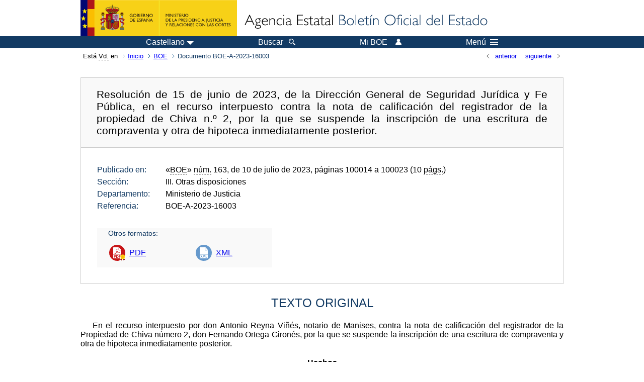

--- FILE ---
content_type: text/html; charset=UTF-8
request_url: https://boe.es/diario_boe/txt.php?id=BOE-A-2023-16003
body_size: 50422
content:
<!DOCTYPE html>
<html lang="es">
  <head>
    <meta charset="utf-8" />
    <meta http-equiv="X-UA-Compatible" content="IE=edge" />
    <meta name="format-detection" content="telephone=no">
    <meta name="Description" content="BOE-A-2023-16003 Resolución de 15 de junio de 2023, de la Dirección General de Seguridad Jurídica y Fe Pública, en el recurso interpuesto contra la nota de calificación del registrador de la propiedad de Chiva n.º 2, por la que se suspende la inscripción de una escritura de compraventa y otra de hipoteca inmediatamente posterior." />
    <title>BOE-A-2023-16003 Resolución de 15 de junio de 2023, de la Dirección General de Seguridad Jurídica y Fe Pública, en el recurso interpuesto contra la nota de calificación del registrador de la propiedad de Chiva n.º 2, por la que se suspende la inscripción de una escritura de compraventa y otra de hipoteca inmediatamente posterior.</title>
    <link rel="shortcut icon" href="/favicon.ico" />
    <link rel="icon" href="/favicon.ico" type="image/x-icon" />
    <link rel="apple-touch-icon" href="/apple-touch-icon.png">
    <base target="_top" />
    <link type="text/css" href="/estilos/boe.css" rel="stylesheet"/>
    <link rel="stylesheet" href="/estilos/texto.css" type="text/css">
    <link rel="stylesheet" href="/estilos/diario-boe.css" type="text/css">
  
    <link rel="canonical" href="https://www.boe.es/diario_boe/txt.php?id=BOE-A-2023-16003"/>
    <!--[if lt IE 10]>
    <link rel="stylesheet" type="text/css" href="/estilos/boe_ie9.css" />
    <![endif]-->
    <!--[if lt IE 9]>
    <link rel="stylesheet" type="text/css" href="/estilos/boe_ie8.css" />
    <![endif]-->
    <meta name="viewport" content="width=device-width, initial-scale=1.0" />
  </head>
  <body>
    <div id="header">
      <h1 class="fuera">Agencia Estatal Bolet&iacute;n Oficial del Estado</h1>
      <ul class="fuera">
        <li><a accesskey="c" href="#contenedor" tabindex="-1">Ir a contenido</a></li>
        <li><a accesskey="5" href="/diario_boe/" tabindex="-1">Consultar el diario oficial BOE</a></li>
      </ul>
      <div id="logosInicio">
        <span id="logoPresidenciaMovil"><a href="https://www.mpr.gob.es/" title="Ir al Ministerio de la Presidencia"><img src="/imagenes/logoMPRmovil.png" srcset="/imagenes/logoMPRmovil.svg" alt="Ministerio de la Presidencia"></a></span>
        <span id="logoPresidencia"><a href="https://www.mpr.gob.es/" title="Ir al Ministerio de la Presidencia"><img src="/imagenes/logoMPR.png" srcset="/imagenes/logoMPR.svg" alt="Ministerio de la Presidencia"></a></span>

        <span id="logoAgencia"><a accesskey="1" href="/" title="Ir a la p&aacute;gina de inicio"><img src="/imagenes/logoBOE.gif" srcset="/imagenes/logoBOE.svg" alt="Agencia Estatal Bolet&iacute;n Oficial del Estado"></a></span>
        
      </div> <!-- #logosInicio -->
    </div> <!-- #header -->
    <div id="top" class="banda-menu">
    <div class="menu-wrapper">
      <div id="logo-movil-boe-container">
        <a href="/" title="Ir a la p&aacute;gina de inicio"><img alt="Agencia Estatal Bolet&iacute;n Oficial del Estado" src="/imagenes/logoBlanco128.png"></a>
      </div>
      <ul class="menu">
        <li class="menu-item menu-idiomas">
          <div id="selector-idioma">
            <span class="fuera">Idioma actual:</span>
            <input id="activar-idiomas" type="checkbox" class="fuera">
            <label class="idioma-actual" for="activar-idiomas" title="Idiomas: Haga clic o utilice barra espaciadora para abrir o cerrar opciones"><span class="descripcion-idioma pc tablet">Castellano</span><span class="fuera"> / </span><span class="descripcion-idioma movil">es</span><span class="triangulo"><span></span></span></label>
            <p class="fuera">Puede seleccionar otro idioma:</p>
            <ul id="lista-idiomas">
              <li><a href="txt.php?lang=es&amp;id=BOE-A-2023-16003" lang="es" hreflang="es"><span aria-hidden="true" class="idioma"><abbr title="espa&ntilde;ol/castellano">es</abbr><span class="fuera"> / </span><em>Castellano</em></span></a></li>
              <li><a href="txt.php?lang=ca&amp;id=BOE-A-2023-16003" lang="ca" hreflang="ca"><span aria-hidden="true" class="idioma"><abbr title="catal&agrave;">ca</abbr><span class="fuera"> / </span><em>Catal&agrave;</em></span></a></li>
              <li><a href="txt.php?lang=gl&amp;id=BOE-A-2023-16003" lang="gl" hreflang="gl"><span aria-hidden="true" class="idioma"><abbr title="galego">gl</abbr><span class="fuera"> / </span><em>Galego</em></span></a></li>
              <li><a href="txt.php?lang=eu&amp;id=BOE-A-2023-16003" lang="eu" hreflang="eu"><span aria-hidden="true" class="idioma"><abbr title="euskara">eu</abbr><span class="fuera"> / </span><em>Euskara</em></span></a></li>
              <li><a href="txt.php?lang=va&amp;id=BOE-A-2023-16003" lang="ca-valencia" hreflang="ca-valencia"><span aria-hidden="true" class="idioma"><abbr title="valenci&agrave;">va</abbr><span class="fuera"> / </span><em>Valenci&agrave;</em></span></a></li>
              <li><a href="txt.php?lang=en&amp;id=BOE-A-2023-16003" lang="en" hreflang="en"><span aria-hidden="true" class="idioma"><abbr title="english">en</abbr><span class="fuera"> / </span><em>English</em></span></a></li>
              <li><a href="txt.php?lang=fr&amp;id=BOE-A-2023-16003" lang="fr" hreflang="fr"><span aria-hidden="true" class="idioma"><abbr title="fran&ccedil;ais">fr</abbr><span class="fuera"> / </span><em>Fran&ccedil;ais</em></span></a></li>
            </ul>
          </div>
        </li>
        <li class="menu-item resto">
          <a accesskey="4" href="/buscar/"><span class="botonBuscar">Buscar</span></a>
        </li>
        <li class="menu-item resto">
          <a href="/mi_boe/">
            <span class="botonMiBOE">Mi BOE <span class="luz">Desconectado.<br/>Pulse para acceder al servicio 'Mi BOE'</span></span>
          </a>
        </li>
        <li class="menu-item movil buscar">
          <a href="/buscar/">
            <img alt="Buscar" src="/imagenes/logoBuscar.png" srcset="/imagenes/logoBuscar.svg">
          </a>
        </li>
        <li class="menu-item movil">
          <a href="/mi_boe/">
            <img alt="Mi BOE" src="/imagenes/logoMiBOE.png" srcset="/imagenes/logoMiBOE.svg">
          </a>
        </li>
        <li class="menu-item menu-menu"><!--  -->
          <input id="activar-menu" name="activar" type="checkbox" title="Desplegar men&uacute;" class="fuera">
          <label class="click-desplegar resto" for="activar-menu" title="Men&uacute;: Haga clic o utilice barra espaciadora para abrir o cerrar opciones">Men&uacute;
            <span></span>
            <span></span>
            <span></span>
          </label>
          <input id="activar-menu-movil" name="activar" type="checkbox" title="Desplegar men&uacute;">
          <label class="click-desplegar movil" for="activar-menu-movil"><em>Men&uacute;</em>
            <span></span>
            <span></span>
            <span></span>
          </label>
          <div class="menu-container">
            <ul class="menu-item-list">
              <li class="menu-item first">
                <p><a href="/index.php#diarios" class="inline">Diarios Oficiales</a></p>
                <ul class="sub-menu">
                  <li><a href="/diario_boe">BOE</a></li>
                  <li><a href="/diario_borme">BORME</a></li>
                  <li><a href="/legislacion/otros_diarios_oficiales.php">Otros diarios oficiales</a></li>
                </ul>
              </li>
              <li class="menu-item">
                <p><a href="/index.php#juridico">Informaci&oacute;n Jur&iacute;dica</a></p>
                <ul class="sub-menu">
                  <li><a href="/legislacion/">Todo el Derecho</a></li>
                  <li><a href="/biblioteca_juridica/">Biblioteca Jur&iacute;dica Digital</a></li>
                </ul>
              </li>
              <li class="menu-item last">
                <p><a href="/index.php#servicios-adicionales">Otros servicios</a></p>
                <ul class="sub-menu">
                  <li><a href="/notificaciones">Notificaciones</a></li>
                  <li><a href="/edictos_judiciales">Edictos judiciales</a></li>
                  <li><a href="https://subastas.boe.es">Portal de subastas</a></li>
                  <li><a href="/anuncios">Anunciantes</a></li>
                  <li><a href="/datosabiertos/api/api.php">Datos abiertos</a></li>
                </ul>
              </li>
            </ul>
          </div> <!-- .menu-container -->
        </li><!--  -->
      </ul>
    </div> <!-- .menu-wrapper -->
    </div> <!-- .banda-menu -->
    <div id="franjaMigas">
      <div class="contMigas">
        <span class="fraseMigas">Est&aacute; <abbr title="usted">Vd.</abbr> en</span>
        <ul class="migas">
<li><a href="/">Inicio</a></li>
<li><a href="/diario_boe/">BOE</a></li>
<li class="destino">Documento BOE-A-2023-16003</li>
        </ul>
        <div id="solapa">
<div class="antPost">
  <ul class="listaHoriz">
    <li><a href="../diario_boe/txt.php?id=BOE-A-2023-16002"><span class="linkBack">anterior</span></a></li>
    <li><a href="../diario_boe/txt.php?id=BOE-A-2023-16004"><span class="linkFwd">siguiente</span></a></li>
  </ul>
</div> <!-- .andPost -->
        </div><!-- solapa -->
      </div><!-- contMigas -->
    </div> <!-- #franjaMigas -->
    <div id="contenedor">
      <div id="contenido" class="poolAgencia">
<h2 class="fuera">Documento BOE-A-2023-16003</h2>
<div class="enlacesDoc" id="barraSep">
  <h3 class="documento-tit">Resolución de 15 de junio de 2023, de la Dirección General de Seguridad Jurídica y Fe Pública, en el recurso interpuesto contra la nota de calificación del registrador de la propiedad de Chiva n.º 2, por la que se suspende la inscripción de una escritura de compraventa y otra de hipoteca inmediatamente posterior.</h3>
  <div class="metadatosDoc">
    <div class="metadatos">
      <dl>
        <dt>Publicado en:</dt>
        <dd>«<abbr title="Boletín Oficial del Estado">BOE</abbr>» <abbr title="número">núm.</abbr> 163, de 10 de julio de 2023, páginas 100014 a 100023 (10 <abbr title="páginas">págs.</abbr>)</dd>
        <dt>Sección:</dt>
        <dd>III. Otras disposiciones</dd>
        <dt>Departamento:</dt>
        <dd>Ministerio de Justicia</dd>
        <dt>Referencia:</dt>
        <dd>BOE-A-2023-16003</dd>
      </dl>
    </div>
    <ul class="enlaces-doc">
      <li class="tit-enlaces">Otros formatos:</li>
      <li class="puntoPDF">
        <a title="Documento PDF de la publicación original" href="/boe/dias/2023/07/10/pdfs/BOE-A-2023-16003.pdf">PDF</a>
      </li>
      <li class="puntoXML">
        <a target="_blank" title="Texto y metadatos en formato XML" href="/diario_boe/xml.php?id=BOE-A-2023-16003">XML</a>
      </li>
    </ul>
  </div>
  <!-- .metadatosDoc -->
</div>
<!-- .enlacesDoc -->
<div id="DOdocText">
  <h4>TEXTO ORIGINAL</h4>
  <div id="textoxslt">
    <p class="parrafo">En el recurso interpuesto por don Antonio Reyna Viñés, notario de Manises, contra la nota de calificación del registrador de la Propiedad de Chiva número 2, don Fernando Ortega Gironés, por la que se suspende la inscripción de una escritura de compraventa y otra de hipoteca inmediatamente posterior.</p>
    <p class="centro_negrita">Hechos</p>
    <p class="centro_redonda">I</p>
    <p class="parrafo_2">En virtud de escritura autorizada el día 10 de junio de 2022 por el notario de Manises, don Antonio Reyna Viñés, se formalizó la venta de la finca registral número 16.866 de Chiva, entre la mercantil «Arrendamientos El Cid, S.L.» y don J. Y. y doña Z. C. Z. Igualmente, se autorizó escritura de préstamo hipotecario a favor de «Banco de Santander, S.A.», número de protocolo consecutivo.</p>
    <p class="parrafo">Presentadas las citadas escrituras, asiento de presentación 1.601 del Diario 119, en el Registro de la Propiedad de Chiva número 2, fue objeto de la siguiente nota de calificación:</p>
    <p class="parrafo_2">«En relación al expresado documento presentado en esta Oficina, le notifico que previa su calificación jurídica y consultados los antecedentes del Registro, he procedido a su calificación negativa en base a los siguientes:</p>
    <p class="parrafo_2">Hechos:</p>
    <p class="parrafo_2">Se presenta escritura de fecha 10/06/2020 [<em>sic</em>], autorizada por el notario de Manises, don Antonio Reyna Viñes con número 928/2020 [<em>sic</em>] de su protocolo, por la que se pretende inscribir un derecho de compraventa, sobre la finca 16866 de Chiva.</p>
    <p class="parrafo_2">1. Falta incorporar dos transferencias (297.027,72 euros y 196.356,23 euros, respectivamente) habida cuenta de que, a pesar de indicar dicha incorporación, la misma no ha tenido lugar, debiéndose justificar el medio de pago empleado.</p>
    <p class="parrafo">2. No consta el estado civil de los compradores.</p>
    <p class="parrafo_2">– Advertencia: Se establece como año de otorgamiento de la escritura el año 2020, lo que no parece correcto y se debe de corregir por cuanto tanto la fecha de expedición de la copia, como el número de protocolo siguiente fijan como año el 2022. Téngase en cuenta que en la escritura se realiza la declaración sobre actividades potencialmente contaminantes del suelo que no estaba vigente en 2020, tratándose de una ley de 8 de abril de 2022.</p>
    <p class="parrafo_2">Fundamentos de Derecho:</p>
    <p class="parrafo_2">1. El artículo 18 de la Ley Hipotecaria y concordantes del Reglamento Hipotecario en cuanto determina el ámbito dé calificación de los registradores de la propiedad.</p>
    <p class="parrafo">2. Los artículos 21 y 254 de la Ley Hipotecaria y 24 de la Ley del Notariado, modificados por la Ley 36/2.006 de 29 de noviembre, de medidas para la prevención del fraude fiscal y artículo 177 del Reglamento Notarial, modificado por R.D. 45/2.007 de 19 de enero, R.D 1804/2008 de 3 de noviembre y R.D. 1/2010 de 8 de enero. Este último precepto reglamentario impone al Notario la identificación de los medios de pago cuando se trate de actos a título oneroso, que impliquen declaración, constitución, transmisión, modificación o extinción de derechos reales sobre bienes inmuebles.</p>
    <p class="parrafo">En nuestro caso, los medios de pago utilizados no han quedado suficientemente identificados al no haberse incorporado por soporte documental la transferencia, o bien al no constar las cuentas de abono y cargo.</p>
    <p class="parrafo">3. Confirman este criterio numerosas Resoluciones de la Dirección General de Seguridad jurídica y Fe Pública de fechas 22 de julio y 8 de Noviembre de 2.016, 12 de abril de 2.018 y 16 de octubre de 2.019.</p>
    <p class="parrafo">4. Por lo que respecta al estado civil, se exige su constancia como dato a consignar en la inscripción, conforme al artículo 9 de la Ley Hipotecaria, artículo 21 de la misma Ley, así como por lo previsto en el artículo 51-9 del Reglamento Hipotecario, con las especificaciones que señala dicho precepto para el caso de que los adquirentes estén casados.</p>
    <p class="parrafo">5. El artículo 148 del Reglamento Notarial.</p>
    <p class="parrafo_2">Siendo los defectos subsanables se suspende la inscripción solicitada.</p>
    <p class="parrafo_2">Contra esta decisión (…)</p>
    <p class="parrafo_2">Este documento ha sido firmado con firma electrónica cualificada por Fernando Ortega Gironés registrador/a de Registro Propiedad de Chiva 2 a día veinticinco de julio del dos mil veintidós.»</p>
    <p class="parrafo_2">Caducado el citado asiento de presentación el día 20 de octubre de 2022 sin que los defectos señalados hubiesen sido subsanados, fue presentada nuevamente la escritura el día 21 de octubre de 2022, bajo el asiento 809 del Diario 120, siendo objeto de la siguiente nota de calificación:</p>
    <p class="parrafo_2">«En relación al expresado documento presentado en esta Oficina, le notifico que, previa su calificación jurídica y consultados los antecedentes del Registro, he procedido a su calificación negativa conforme a los siguientes:</p>
    <p class="parrafo_2">Hechos:</p>
    <p class="parrafo_2">Se presenta escritura de fecha 10/06/2020, autorizada por el notario de Manises, Antonio Reyna Viñés, con número 928/2020 de su protocolo, por la que se pretende inscribir un derecho de Compraventa, sobre la finca registral 16866 de Chiva.</p>
    <p class="parrafo_2">– Falta señalar en dicha escritura el estado civil de los compradores don J. Y. y doña Z. C. Z. Si están casados, hay que determinar el régimen económico matrimonial y, en su caso, acreditarlo.</p>
    <p class="parrafo">– Falta incorporar las transferencias bancarias por importes de 297.027’72 euros y 196.356’23 euros o, al menos, indicar la numeración de las cuentas de abono y de cargo. Y aunque éstas no se indiquen, debe expresarse el ordenante, el beneficiario, fecha de la transferencia, importe, entidad emisora y ordenante y entidad receptora o beneficiaria.</p>
    <p class="parrafo_2">Fundamentos de Derecho:</p>
    <p class="parrafo_2">1. El artículo 18 de la Ley Hipotecaria y concordantes del Reglamento Hipotecario al determinar el ámbito de calificación de los registradores de la propiedad.</p>
    <p class="parrafo">2. Artículos. 9 de la Ley Hipotecaria y 51-9 del Reglamento Hipotecario. En este último precepto se recogen las circunstancias identificativas, tanto para personas físicas y jurídicas, y una de dichas circunstancias es el estado civil. Igualmente es aplicable el artículo 21 de la Ley Hipotecaria.</p>
    <p class="parrafo">3. Los artículos 21 y 254-3 de la Ley Hipotecaria y 24 de la Ley del Notariado, modificados por la Ley 36/2.006 de 29 de noviembre, de medidas para la prevención del fraude fiscal y artículo 177 del Reglamento Notarial, modificado por R.D. 45/2.007 de 19 de enero, R.D 1804/2008, de 3 de noviembre, y R.D. 1/2010, de 8 de enero. Este último precepto reglamentario impone al notario la identificación de los medios de pago cuando se trate de actos a título oneroso, que impliquen declaración, constitución, transmisión, modificación o extinción de derechos reales sobre bienes inmuebles.</p>
    <p class="parrafo_2">En nuestro caso, los medios de pago utilizados no han quedado suficientemente identificados al no haberse incorporado por soporte documental, o bien al no constar las cuentas de abono y cargo, o bien porque no constan los datos identificativos ya relacionados. Existe al respecto una consolidada doctrina de la DGSJFP en numerosas Resoluciones que confirman lo aquí expresado. Son de fechas 8 de noviembre de 2016, 12 de abril de 2018, 16 de octubre de 2019, 4 de marzo de 2020, 28 de julio de 2021, 8 de marzo de 2022, 14 de septiembre y 10 de octubre también de 2022.</p>
    <p class="parrafo">Vistos los preceptos citados, acuerdo suspender la inscripción del referido documento por los defectos subsanables expresados.</p>
    <p class="parrafo_2">Contra esta decisión (…)</p>
    <p class="parrafo_2">Este documento ha sido firmado con firma electrónica cualificada por Fernando Ortega Gironés registrador/a de Registro Propiedad de Chiva 2 a día cuatro de enero del dos mil veintitrés.»</p>
    <p class="parrafo_2">Don Antonio Reyna Viñés, notario de Manises, presentó diligencia de subsanación de la escritura de fecha 2 de marzo de 2023, subsanando adecuadamente los defectos señalados por primera vez en fecha 25 de julio de.022, y con un error en la fecha de la diligencia al señalar el año 2022 –debiendo ser el 2023–, que resultaba imposible por las circunstancias concurrentes.</p>
    <p class="centro_redonda">II</p>
    <p class="parrafo_2">Bajo la vigencia del asiento de presentación número 809 del Diario 120, y una vez subsanados los defectos señalados anteriormente, tuvo lugar el día 8 marzo de 2023 la presentación en el Registro de la Propiedad de Chiva número 2 de un mandamiento de prohibición de disponer, de fecha 28 de febrero de 2023, expedido por la Agencia Estatal de Administración Tributaria, Dependencia Regional de Recaudación de Valencia, sobre la finca registral número 16.866 de Chiva, al amparo de lo dispuesto en el artículo 170.6 de la Ley 58/2003, de 17 de diciembre, General Tributaria. La presentación de dicho mandamiento, vigentes los asientos de presentación de la compraventa e hipoteca posterior, provocó la suspensión del despacho de las escrituras de compraventa e hipoteca por la existencia de un mandamiento de prohibición de disponer dictado en procedimiento administrativo, siendo objeto de la siguiente nota de calificación:</p>
    <p class="parrafo_2">«En relación al expresado documento presentado en esta Oficina, le notifico que previa su calificación jurídica y consultados los antecedentes del Registro, he procedido a su calificación negativa conforme a los siguientes:</p>
    <p class="parrafo_2">Hechos:</p>
    <p class="parrafo_2">1. En virtud de escritura pública autorizada el día 10 de junio de 2022 por el notario de Manises don Antonio Reyna Viñes (n.º 928 de su protocolo), se formalizó la venta de la finca registral 16866 de Chiva, entre la mercantil “Arrendamientos el Cid, S.L.” y los señores don J. Y. y doña Z. C. Z.</p>
    <p class="parrafo">Dicha escritura se presentó en esta Oficina el día 21 de octubre de 2022, bajo el asiento de presentación 809/120, en unión de diligencia de subsanación del día 2 de los corrientes.</p>
    <p class="parrafo">2. Bajo el asiento 861 del diario 120 se presentó el día 26 de octubre de 2022, escritura de préstamo hipotecario autorizada por el nombrado notario el día 10 de junio de 2022 (n.º 929 de protocolo), formalizado entre la entidad Banco de Santander, S.A. y los nombrados compradores.</p>
    <p class="parrafo">3. El día 8 de marzo de 2023 se presentó en este Registro mandamiento de prohibición de disponer de fecha 28 de febrero de 2023, expedido por la Agencia Tributaria Dependencia Regional de Recaudación de Valencia, sobre la citada finca registral, al amparo de lo dispuesto en el artículo 170-6.º de la Ley 58/2003, de 17 de diciembre, Ley General Tributaria. Atendiendo a la presentación de dichos documentos, y aunque el mandamiento ahora presentado lo sea con posterioridad tanto a la escritura de venta como a la de préstamo hipotecario señalados, debe suspenderse el despacho de ambas escrituras por la existencia del mandamiento administrativo por razones de orden público y conforme a los fundamentos de derecho que se dirán.</p>
    <p class="parrafo_2">Fundamentos de Derecho:</p>
    <p class="parrafo_2">1. El artículo 18 de la Ley Hipotecaria y concordantes del Reglamento Hipotecario en cuanto determina el ámbito de calificación de los registradores de la propiedad.</p>
    <p class="parrafo">2. Articulo 432, 1 d del R.H.</p>
    <p class="parrafo">3. Resoluciones DGSJFP 24 de enero y 13 de junio de 2018, 16 de marzo de 2022, y especialmente las Resoluciones de 7 y 22 de junio de 2022.</p>
    <p class="parrafo_2">Aun cuando dichas resoluciones recogen un supuesto idéntico al ahora señalado en lo referente al orden de presentación de documentos, y aunque referidas a un procedimiento penal, la propia DG hace extensivo el criterio prohibitivo de despacho de los documentos previamente presentados a los procedimientos administrativos.</p>
    <p class="parrafo">Así, la Resolución de 7 de junio de 2022, y en lo que aquí interesa, señala la siguiente doctrina:</p>
    <p class="parrafo_2">“Es doctrina reiterada de este Centro Directivo la que sólo pueden tener acceso al Registro títulos plenamente válidos (véase artículo 18 de la Ley Hipotecaria).</p>
    <p class="parrafo">Es cierto que, como señalan los recurrentes, que la doctrina del Centro Directivo que los registradores pueden y deben tener en cuenta documentos pendientes de despacho relativos a la misma finca o que afecten a su titular, aunque hayan sido presentados con posterioridad, a fin de evitar asientos inútiles, no puede llevarse al extremo de la desnaturalización del propio principio de partida –el de prioridad– obligando al registrador a una decisión de fondo sobre la prevalencia sustantiva y definitiva de obro título, que trasciende de la función que la Ley le encomienda.</p>
    <p class="parrafo">Pero la posibilidad de tener en cuenta los asientos presentados posteriormente alcanza su mayor relieve cuando se trata de procedimientos penales que ponen de manifiesto la posible irregularidad de los títulos presentados anteriormente, como es el caso del presente expediente, donde no sólo el juez de lo penal expresamente ordena la prohibición de disponer de los inmuebles afectados sino que, al tratase de un procedimiento de estafa y falsedad documental, pone en entredicho la propia validez de la documentación previa y, por ende, de la transmisión efectuada.</p>
    <p class="parrafo_2">4. Tampoco la doctrina relativa a la eficacia preferente de las transmisiones anteriores a las prohibiciones de disponer es aplicable en este caso, pues no se trata de un procedimiento civil, sino penal, donde prevalece el componente de orden público de las medidas cautelares adoptadas.</p>
    <p class="parrafo_2">– Las prohibiciones voluntarias y las que tienen su origen en un procedimiento civil, tratan de satisfacer intereses básicamente privados: pueden cumplir funciones de garantía, de tutela para lograr la plena satisfacción de la voluntad del beneficiario de la prohibición, garantizar el resultado de un procedimiento o la caución del mismo, etc. Por ello, prevalece la finalidad de evitar el acceso al Registro del acto dispositivo realizado por quien carece de poder de disposición para ello al no habérsele transmitido la facultad dispositiva. En consecuencia, si cuando otorgó el acto afectado por la prohibición de disponer no tenía limitado su poder de disposición el acto fue válido y debe acceder al Registro a pesar de la prioridad registral de la prohibición de disponer, aunque se entiende que la inscripción del acto anterior no implica la cancelación de la propia prohibición de disponer, sino que ésta debe arrastrarse. Es esta una solución que se puede denominar ecléctica. Por un lado, se entiende que, en la medida en que el artículo 145 del Reglamento Hipotecario impide el acceso registral de los actos dispositivos realizados posteriormente (salvo los que traen causa de asientos vigentes anteriores al de dominio o derecho real objeto de la anotación), ello presupone, <em>a sensu contrario</em>, que no impide los realizados con anterioridad –conclusión que resulta también de la aplicación de la regla general que para las anotaciones dicta el artículo 71 de la propia Ley Hipotecaria–. Sin embargo, por otro lado, se estima que tal inscripción no ha de comportar la cancelación de la propia anotación preventiva de prohibición, sino que ésta se arrastrará.</p>
    <p class="parrafo">– Las adoptadas en los procedimientos penales y administrativos lo que quieren garantizar es el cumplimiento de intereses públicos o evitar la defraudación del resultado de la sentencia penal o las responsabilidades que de ella puedan derivar. Debe, en consecuencia, prevalecer el principio de prioridad establecido en el artículo 17 frente a la interpretación más laxa del artículo 145 del Reglamento Hipotecario que se impone en las prohibiciones voluntarias y derivadas de procedimientos civiles, provocando así el cierre registral incluso cuando se trata de actos anteriores a la prohibición. No cabe duda de que tanto en las prohibiciones decretadas en procedimientos penales como en las administrativas existe cierto componente de orden público que no puede ser pasado por alto. Y es que en estas últimas la prohibición de disponer no trata de impedir la disponibilidad del derecho por parte de su titular, desgajando la facultad dispositiva del mismo, cual ocurre con las voluntarias, sino que tiende a asegurar el estricto cumplimiento de la legalidad administrativa o el resultado del proceso penal.</p>
    <p class="parrafo_2">En consecuencia, esta Dirección General ha acordado desestimar el recurso y confirmar la nota de calificación.”</p>
    <p class="parrafo_2">Y siendo el defecto subsanable se suspende la inscripción solicitada.</p>
    <p class="parrafo_2">Contra esta decisión (…)</p>
    <p class="parrafo_2">Este documento ha sido firmado con firma electrónica cualificada por Fernando Ortega Gironés registrador/a de Registro Propiedad de Chiva 2 a día veintitrés de marzo del dos mil veintitrés.»</p>
    <p class="centro_redonda">III</p>
    <p class="parrafo_2">Contra la anterior nota de calificación, don Antonio Reyna Viñés, notario de Manises, interpuso recurso el día el 18 de abril de 2023 en base a los siguientes argumentos:</p>
    <p class="parrafo_2">«Hechos:</p>
    <p class="parrafo_2">No hay disconformidad en los hechos relatados en la calificación negativa, excepción hecha de la última mención contenida en el número 3 relativa al deber de suspender el despacho de ambas escrituras por la existencia del mandamiento administrativo, puesto que dicha afirmación no es un hecho sino una valoración jurídica de índole subjetivo que va a ser recurrida.</p>
    <p class="parrafo">En resumen, los Hechos se reducen a que se presenta una escritura de venta y su consiguiente hipoteca que financia la adquisición por parte de los compradores. Vigente el asiento de presentación de ambas escrituras, tiene acceso al Registro un mandamiento de prohibición de disponer de fecha posterior a las escrituras, expedido por la Agencia Tributaria, recayente sobre la finca objeto de la venta que, a juicio del Registrador cuya calificación se recurre debe suspender la inscripción de las escrituras referidas citando unos Fundamentos de Derecho, sobre los que manifestamos y adelantamos nuestra más absoluta disconformidad con la interpretación registral.</p>
    <p class="parrafo_2">Fundamentos de Derecho:</p>
    <p class="parrafo_2">La calificación recurrida se basa en la particular interpretación que hace de las siguientes Resoluciones de la DGSJFP de 24 de enero de 2018, 13 de junio del mismo año, 16 de marzo de 2022 y, especialmente las de 7 y 22 de junio de 2022. Procede por tanto que examinemos pormenorizadamente cada una de las Resoluciones dictadas:</p>
    <p class="parrafo_2">A) Examen pormenorizado de las Resoluciones señaladas como Fundamentos de Derecho de la calificación recurrida:</p>
    <p class="parrafo_2">1) Resolución de la, entonces, Dirección General de los Registros y del Notariado (en adelante DGRN), de 24 de enero de 2018.</p>
    <p class="parrafo_2">Los hechos relevantes de dicha Resolución son los siguientes:</p>
    <p class="parrafo_2">Con fecha de 23 de enero de 2017 se presentó en un Registro mandamiento por el que se acuerda la prohibición temporal de enajenar y la anotación preventiva de demanda sobre dos fincas registrales. Vigente el asiento, el documento se retiró y volvió a presentar el 21 de marzo de 2017, practicándose el asiento el día 11 de abril de 2017.</p>
    <p class="parrafo">Con fecha 31 de marzo de 2017 se presenta la escritura de ampliación de capital y aportación de fincas que se suspende.</p>
    <p class="parrafo">En los Fundamentos de Derecho se señala en el número 3: La eficacia de las prohibiciones de disponer y el alcance del cierre registral que provocan, no ha sido cuestión pacífica en la doctrina y en las Resoluciones de este Centro Directivo.</p>
    <p class="parrafo">En el número 4 se señala: … Las adoptadas en los procedimientos penales y administrativos lo que quieren garantizar es el cumplimiento de intereses públicos o evitar la defraudación del resultado de la sentencia penal o las responsabilidades que de ella puedan derivar. Debe, en consecuencia, prevalecer el principio de prioridad registral establecido en el art. 17 de la LH frente a la interpretación más laxa del art. 145 del RH que se impone a las prohibiciones voluntarias y derivadas de procedimientos civiles, provocando así el cierre registral incluso cuando se trata de actos posteriores a la prohibición.</p>
    <p class="parrafo">Después de un extenso análisis de otras resoluciones, la citada Resolución concluye: De acuerdo con lo expuesto resulta claro que la presentación en el Registro de la propiedad del mandamiento ordenando la prohibición de disponer es anterior no sólo a la posterior presentación de la escritura de aportación por ampliación de capital, sino incluso a la propia escritura, por lo que el defecto debe ser confirmado.</p>
    <p class="parrafo">Es decir, el supuesto de hecho contemplado en la Resolución citada como Fundamento, es totalmente contrario al del presente supuesto, en el que la escritura de venta es anterior, en presentación y fecha, al mandamiento ordenando la prohibición de enajenar. Por lo que, de prevalecer el principio de prioridad registral, debe despacharse la escritura de venta.</p>
    <p class="parrafo">En consecuencia, dicha Resolución de 24 de enero de 2018, no puede ser citada como Fundamento de Derecho de la nota de calificación recurrida, pues defiende la presentación del presente recurso, y la inscripción de las escrituras suspendidas, no la calificación practicada.</p>
    <p class="parrafo_2">2) Resolución de 13 de junio de 2018:</p>
    <p class="parrafo_2">El mismo argumento se aplica en esta Resolución de la DGRN. Cuando se presenta la escritura de aumento de capital y aportación de fincas, ya figura anotada en el Registro la prohibición de disponer establecida en el art. 170.6 de la Ley General Tributaria. La DGRN aplica el principio de prioridad registral, aunque las escrituras fueran de fecha anterior.</p>
    <p class="parrafo">Consecuente, aplicando el principio de prioridad registral, esta Resolución de la DGRN tampoco puede ser citada como Fundamento de Derecho de la calificación que se recurre, pues lleva a la solución contraria de la planteada por el Registrador.</p>
    <p class="parrafo_2">3) Resolución de la DGSJFP de 16 de marzo de 2022:</p>
    <p class="parrafo_2">Lo mismo cabe decir en esta resolución, en la que se suspende el acceso al Registro de una aportación de inmuebles por estar gravados con una anotación preventiva de prohibición de disponer ordenada por Hacienda Pública. La registradora suspende por aplicación del principio de prioridad del art. 17 de la Ley Hipotecaria.</p>
    <p class="parrafo">Tampoco puede ser citada esta Resolución como Fundamento de Derecho de la calificación que se recurre, pues en las tres se hace una aplicación rigurosa del principio de prioridad registral del art. 17 de la LH. En contra del criterio seguido por el Registrador en la calificación que es objeto de recurso.</p>
    <p class="parrafo_2">4) Resolución de la DGSJFP de 7 de junio de 2022, citada en extenso en la calificación recurrida.</p>
    <p class="parrafo_2">En esta Resolución el íter temporal de la documentación presentada sí que guarda semejanza con la calificación que ahora se recurre. El mandamiento que ordena la prohibición de disponer tiene acceso al Registro con posterioridad a la documentación suspendida. Pero la gran diferencia es que, en esta Resolución, se trata de un procedimiento penal que, como señala la Dirección General: puede poner en entredicho la propia validez de la transmisión formalizada.</p>
    <p class="parrafo">En el Fundamento de Derecho número 3 se señala: Es doctrina reiterada de este Centro Directivo la que solo pueden tener acceso al Registro títulos plenamente válidos…</p>
    <p class="parrafo">… La posibilidad de tener en cuenta los asientos presentados posteriormente alcanza su mayor relieve cuando se trata de procedimientos penales que ponen de manifiesto la posible irregularidad de los títulos presentados anteriormente...</p>
    <p class="parrafo">En el presente caso se trata de un procedimiento administrativo, no penal. No se pone en entredicho la posible validez de los títulos presentados con anterioridad, requisito este último de carácter esencial para poder aplicar el art. 432.1 del Reglamento Hipotecario. Es más, como veremos posteriormente, en el presente supuesto concurren una serie de circunstancias que impiden levantar la más mínima sospecha sobre la posible validez de los títulos presentados con anterioridad.</p>
    <p class="parrafo">Consecuentemente, esta Resolución tampoco puede servir de Fundamento de Derecho de la calificación que se recurre, pues concurren circunstancias determinantes que impiden poner en duda la posible validez de los títulos presentados con anterioridad.</p>
    <p class="parrafo_2">5) Resolución de la DGSJFP de 22 de junio de 2022.</p>
    <p class="parrafo_2">En esta Resolución se suspende el acceso al Registro de una escritura de cumplimiento de una condición suspensiva, por estar ya anotada una prohibición de disponer dictada en proceso penal.</p>
    <p class="parrafo">El supuesto de hecho no tiene nada que ver con el que se ventila en el presente recurso por lo que dicha Resolución tampoco puede ser citada como Fundamento de Derecho de la calificación.</p>
    <p class="parrafo_2">B) Examen de las causas por la que no se puede poner en duda la validez de la escritura cuyo acceso al Registro se suspende por el registrador.</p>
    <p class="parrafo_2">Estamos ante una escritura de venta realizada por una sociedad de una finca hipotecada, en la que una parte muy importante del precio se satisface mediante transferencia a la entidad bancaria. Transferencias cuya acreditación es exigida por el registrador y que dio lugar a la primera nota de calificación de las escrituras.</p>
    <p class="parrafo">Es decir, sobre la finca hipotecada existe una hipoteca cuya ejecución llevaría consigo el levantamiento de la prohibición de disponer, pues como señaló la DGRN en Resoluciones de 28 de octubre de 2015 y 21 de Julio de 2017, la prohibición de disponer no impide el acceso al Registro de actos dispositivos forzosos, ajenos a la voluntad del titular registral.</p>
    <p class="parrafo">De admitirse la tesis de la calificación registral, se obligaría a la entidad bancaria a ejecutar la hipoteca, dicha ejecución levantaría la prohibición de disponer. El hecho de que la mayor parte del precio se destine a satisfacer el crédito hipotecario, y justificarse ese extremo mediante las oportunas transferencias, impide que se pueda considerar que existen indicios que pueden poner en duda la validez del título que pretende acceder al Registro.</p>
    <p class="parrafo_2">C) Consecuencias que se podrían derivar de admitir la tesis registral como regla general.</p>
    <p class="parrafo_2">Si bien es cierto que no es fácil establecer reglas generales sobre las prohibiciones de disponer, debiendo examinarse cada caso concreto por las circunstancias concurrentes. Y siendo también cierto el tratamiento diferenciado de las prohibiciones de disponer voluntarias o en juicios civiles y las penales y administrativas. En el presente caso, admitir el criterio del registrador lleva a la más absoluta inseguridad jurídica.</p>
    <p class="parrafo">De sentarse este criterio con carácter general, nadie puede adquirir con seguridad un inmueble por la información que resulte del Registro. Los procedimientos penales y administrativos que pueden afectar a los títulos presentados con anterioridad, a juicio del que suscribe, solo es posible cuando se pueda poner en duda la validez del título traslativo, en ningún otro caso se debe excepcionar el principio de prioridad registral. Pues, en caso contrario la información registral se convertiría en papel mojado y el Registro de la Propiedad en una institución inútil, en cuanto dejaría de proteger el tráfico jurídico.</p>
    <p class="parrafo">Si la información registral que se solicita antes de adquirir un inmueble puede saltar por los aires por cualquier mandamiento penal o administrativo (tesis que sostiene el registrador calificador) presentado con posterioridad, dicha información se convierte en inútil. Lo cual no puede ser mantenido en ningún caso, salvo los limitadísimos supuestos en que haya razones (apreciadas de modo genérico) que pongan en duda la validez del acto dispositivo. Nunca en otro caso. Las excepciones al principio de prioridad registral exigen una interpretación lo más restrictiva posible, lo que no se cumple con la calificación recurrida.»</p>
    <p class="centro_redonda">IV</p>
    <p class="parrafo_2">Dado que al escrito presentado no se acompañaba ni el título objeto de calificación, ni en original ni por testimonio, ni tampoco una copia de la calificación, el Registro de la Propiedad de Chiva número 2 requirió al recurrente, por escrito de fecha 20 de abril de 2023, para aportar dicha documentación en el plazo improrrogable de diez días hábiles, con la advertencia de que la falta de aportación de dicha documentación en el plazo señalado conllevaría tener por desistido el recurso. Dentro del plazo señalado, se aportó dicha documentación en la oficina registral. El registrador de la Propiedad emitió informe el día 10 de mayo de 2023, en el que mantuvo la nota de calificación, y elevó el expediente a este Centro Directivo.</p>
    <p class="centro_negrita">Fundamentos de Derecho</p>
    <p class="parrafo_2">Vistos los artículos 17 y 18 de la Ley Hipotecaria; 170.6 de la Ley 58/2003, de 17 de diciembre, General Tributaria; 145 del Reglamento Hipotecario; las Resoluciones de la Dirección General de los Registros y del Notariado de 26 de enero de 2012 y 24 de enero y 13 de junio de 2018, y las Resoluciones de la Dirección General de Seguridad Jurídica y Fe Pública de 16 de marzo y 7 y 22 de junio de 2022.</p>
    <p class="parrafo_2">1. Bajo la vigencia del asiento de presentación número 809 del Diario 120, relativo a una escritura de compraventa de fecha 10 de junio de 2022, y una vez subsanados los defectos señalados en anteriores notas de calificación, tuvo lugar el día 8 marzo de 2023 la presentación en el Registro de la propiedad de un mandamiento de prohibición de disponer de fecha 28 de febrero de 2023, expedido por la Agencia Estatal de Administración Tributaria, Dependencia Regional de Recaudación de Valencia, sobre la finca registral, al amparo de lo dispuesto en el artículo 170.6 de la Ley 58/2003, de 17 de diciembre, General Tributaria.</p>
    <p class="parrafo">El registrador suspende la inscripción de la compraventa por entender que queda afectada por la prohibición de disponer ordenada en el mandamiento posteriormente presentado, al afectar a la validez de la transmisión efectuada. Invoca las Resoluciones citadas en los «Vistos». El notario recurrente entiende que el supuesto de hecho es distinto de los analizados en dichas Resoluciones y que de seguir el criterio del registrador nadie podría adquirir con seguridad un inmueble por la información que resulte del Registro.</p>
    <p class="parrafo">2. El recurso debe ser estimado. En el supuesto de este expediente el mandamiento ordenando la prohibición de disponer se ha presentado después de la escritura –que no solo tiene fecha fehaciente anterior, sino que se presenta antes– por lo que esta tiene prioridad (artículo 17 de la Ley Hipotecaria). En esto se diferencia, como señala el notario recurrente, con las Resoluciones invocadas por el registrador en la nota de calificación.</p>
    <p class="parrafo">Cuestión distinta hubiera sido que el mandamiento ordenando la prohibición de disponer se hubiera presentado antes que la escritura de compraventa, en cuyo caso podríamos estar ante una de las prohibiciones administrativas de interés general que –al igual que las penales, y a diferencia de las civiles– constituyen según la doctrina de esta Dirección General una excepción al 145 del Reglamento Hipotecario; en tal caso cerraría el Registro, aunque la escritura de venta fuera de fecha anterior. Pero no es esto lo que se ha producido, pues la resolución ordenando la prohibición de disponer es posterior en el tiempo y además se ha presentado después que la escritura de venta.</p>
    <p class="parrafo">3. Es cierto que en la Resolución de 7 de junio de 2022 se mantuvo la posibilidad de tomar en consideración documentos presentados posteriormente y se confirmó la nota de calificación del registrador de denegación de una inscripción de compraventa, existiendo una prohibición de disponer judicial dictada en un procedimiento de estafa, a pesar de estar presentado posteriormente. Pero en tal caso, el mandamiento presentado se había dictado en un procedimiento penal y ponía en entredicho la validez de la venta efectuada.</p>
    <p class="parrafo">Igual solución se adoptó por este Centro directivo ante la presentación posterior de mandamientos ordenados en procedimientos concursales que revelaban la falta de capacidad del transmitente en el momento de la venta (véase Resolución de 26 de enero de 2012).</p>
    <p class="parrafo">4. Pero tales circunstancias no se dan en este caso, que se trata de un procedimiento administrativo que no pone en entredicho la validez civil de la transmisión efectuada, pues la fecha de la escritura –y por tanto de la transmisión formalizada en ella– es anterior a la resolución administrativa de prohibición de disponer; y la presentación de la escritura también es anterior a la del mandamiento ordenando la prohibición de disponer. Y aunque aquella adolezca de defectos subsanables, ha ganado prioridad su asiento de presentación, mientras la subsanación se efectúe durante su plazo de vigencia, como así ha sucedido.</p>
    <p class="parrafo_2">En consecuencia, esta Dirección General ha acordado estimar el recurso y revocar la nota de calificación.</p>
    <p class="parrafo_2">Contra esta resolución los legalmente legitimados pueden recurrir mediante demanda ante el Juzgado de lo Civil de la capital de la Provincia del lugar donde radica el inmueble en el plazo de dos meses desde su notificación, siendo de aplicación las normas del juicio verbal, todo ello conforme a lo establecido en los artículos 325 y 328 de la Ley Hipotecaria.</p>
    <p class="parrafo_2">Madrid, 15 de junio de 2023.–La Directora General de Seguridad Jurídica y Fe Pública, Sofía Puente Santiago.</p>
  </div>
  <!-- #textoxslt -->
</div>
<!-- #DOdocText -->
<p class="linkSubir"><a href="#top">subir</a></p>
      </div> <!-- .pool -->
    </div> <!-- #contenedor -->
    <div id="pie">
      <div id="menuPie">
        <div class="otros-enlaces">
          <div class="grupo-otros-enlaces">
          	<div class="lista-pie">
          	<ul>
            <li><div class="enlace"><a href="/contactar/" accesskey="3">Contactar</a></div></li>
            <li><div class="enlace"><a href="/informacion/index.php" hreflang="es">Sobre esta sede electr&oacute;nica</a></div></li>
            <li><div class="enlace"><a href="/informacion/mapa_web/" accesskey="2">Mapa</a></div></li>
            <li><div class="enlace"><a href="/informacion/aviso_legal/index.php">Aviso legal</a></div></li>
            <li><div class="enlace"><a href="/informacion/accesibilidad/" accesskey="0">Accesibilidad</a></div></li>
            <li><div class="enlace"><a href="/informacion/index.php#proteccion-de-datos" hreflang="es">Protecci&oacute;n de datos</a></div></li>
            <li><div class="enlace"><a href="/informacion/sistema_interno_informacion.php" hreflang="es">Sistema Interno de Informaci&oacute;n</a></div></li>
            <li><div class="enlace"><a href="/informacion/tutoriales/" hreflang="es">Tutoriales</a></div></li>
            </ul>
            </div>
          </div>
          <div class="espacio"></div>
          <div class="grupo-otros-enlaces">
          	<div class="lista-pie">
          	<ul>
            <li><div class="enlace icono"><a href="/rss/" hreflang="es" lang="es" title="RSS"><img src="/imagenes/home/rss_32.png" srcset="/imagenes/home/rss_32.svg" alt="RSS"></a></div></li>
            <li><div class="enlace icono"><a href="/redes_sociales?pag=tw" hreflang="es" lang="es" title="boegob, el BOE en X"><img src="/imagenes/home/twitter_32.png" srcset="/imagenes/home/twitter_32.svg"  alt="X"></a></div></li>
            <li><div class="enlace icono"><a href="/redes_sociales?pag=fb" hreflang="es" lang="es" title="El BOE en Facebook"><img src="/imagenes/home/facebook_32.png" srcset="/imagenes/home/facebook_32.svg" alt="Facebook"></a></div></li>
            <li><div class="enlace icono"><a href="/redes_sociales?pag=ln" hreflang="es" lang="es" title="El BOE en LinkedIn"><img src="/imagenes/home/linkedin_32.png" srcset="/imagenes/home/linkedin_32.svg" alt="LinkedIn"></a></div></li>
            <li><div class="enlace icono"><a href="/redes_sociales?pag=yt" hreflang="es" lang="es" title="El BOE en YouTube"><img src="/imagenes/home/youtube_32.png" srcset="/imagenes/home/youtube_32.svg" alt="YouTube"></a></div></li>
            </ul>
            </div>
          </div>
        </div> <!-- .franjaMenu -->
      </div> <!-- #menuPie -->
      <div class="franja-pie">
        <p class="nombre-organismo">Agencia Estatal Bolet&iacute;n Oficial del Estado</p>
        <p class="direccion-organismo"><abbr title="Avenida">Avda.</abbr> de Manoteras, 54 - 28050 Madrid</p>
      </div>
    </div> <!-- #pie -->
    <script src="/js/desplegable.js"></script>
  </body>
</html>
